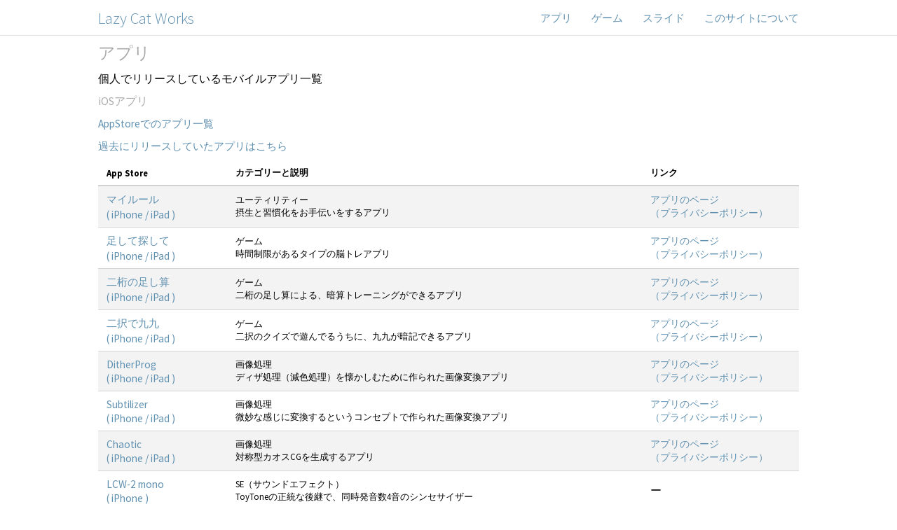

--- FILE ---
content_type: text/html
request_url: https://lazycatworks.com/
body_size: 14493
content:
<!DOCTYPE html>
<html lang='jp'>
  <head>
    <meta charset="UTF-8" />
    <title>Top | LazyCatWorks</title>
    <meta name="description" content="個人で作成したものを掲載しています">
    <meta name="viewport" content="width=device-width, initial-scale=1.0" />
    <link rel="stylesheet" href="css/bijou.min.css" />
    <link rel="stylesheet" href="css/main.css" />
  </head>
  <body>
    <div class='navbar fixed'>
      <div class='container'>
        <h4 class='pull-left'><a href="https://www.lazycatworks.com">Lazy Cat Works</a></h4>
        <ul class='pull-right'>
          <li><a href='#app'>アプリ</a></li>
          <li><a href='#game'>ゲーム</a></li>
          <li><a href='#slide'>スライド</a></li>
          <li><a href='#about'>このサイトについて</a></li>
        </ul>
      </div>
    </div>
    <div class='container'>
      <h4 class='explainer' id="app">アプリ</h4>
      <p>個人でリリースしているモバイルアプリ一覧</p>
      <h5 class='explainer'>iOSアプリ</h5>
      <p><a href="https://itunes.apple.com/jp/developer/itoh-tomoaki/id871816883">AppStoreでのアプリ一覧</a></p>
      <p><a href="./ios/index.html">過去にリリースしていたアプリはこちら</a></p>
      <table class='table table-striped'>
        <thead>
          <tr>
             <th>App Store</th>
             <th>カテゴリーと説明</th>
             <th>リンク</th>
          </tr>
        </thead>
        <tbody>
          <tr>
            <td><a href="https://apps.apple.com/jp/app/%E3%83%9E%E3%82%A4%E3%83%AB%E3%83%BC%E3%83%AB/id6751255345">マイルール<br />( iPhone / iPad )</a></td>
            <td class="description">ユーティリティー<br />摂生と習慣化をお手伝いをするアプリ</td>
            <td class="page-link"><a href="./ios/myrules/index.html">アプリのページ<br />（プライバシーポリシー）</a></td>
          </tr>
          <tr>
            <td><a href="https://apps.apple.com/jp/app/%E8%B6%B3%E3%81%97%E3%81%A6%E6%8E%A2%E3%81%97%E3%81%A6/id6593675673">足して探して<br />( iPhone / iPad )</a></td>
            <td class="description">ゲーム<br />時間制限があるタイプの脳トレアプリ</td>
            <td class="page-link"><a href="./ios/findpair/index.html">アプリのページ<br />（プライバシーポリシー）</a></td>
          </tr>
          <tr>
            <td><a href="https://apps.apple.com/jp/app/%E4%BA%8C%E6%A1%81%E3%81%AE%E8%B6%B3%E3%81%97%E7%AE%97/id6547860253">二桁の足し算<br />( iPhone / iPad )</a></td>
            <td class="description">ゲーム<br />二桁の足し算による、暗算トレーニングができるアプリ</td>
            <td class="page-link"><a href="./ios/adddoubledigits/index.html">アプリのページ<br />（プライバシーポリシー）</a></td>
          </tr>
          <tr>
            <td><a href="https://apps.apple.com/jp/app/%E4%BA%8C%E6%8A%9E%E3%81%A7%E4%B9%9D%E4%B9%9D/id6532577927">二択で九九<br />( iPhone / iPad )</a></td>
            <td class="description">ゲーム<br />二択のクイズで遊んでるうちに、九九が暗記できるアプリ</td>
            <td class="page-link"><a href="./ios/select99/index.html">アプリのページ<br />（プライバシーポリシー）</a></td>
          </tr>
          <tr>
            <td><a href="https://apps.apple.com/jp/app/ditherprog/id6444397509">DitherProg<br />( iPhone / iPad )</a></td>
            <td class="description">画像処理<br />ディザ処理（減色処理）を懐かしむために作られた画像変換アプリ</td>
            <td class="page-link"><a href="./ios/ditherprog/index.html">アプリのページ<br />（プライバシーポリシー）</a></td>
          </tr>
          <tr>
            <td><a href="https://itunes.apple.com/jp/app/subtilizer/id1386177976">Subtilizer<br />( iPhone / iPad )</a></td>
            <td class="description">画像処理<br />微妙な感じに変換するというコンセプトで作られた画像変換アプリ</td>
            <td class="page-link"><a href="./ios/subtilizer/index.html">アプリのページ<br />（プライバシーポリシー）</a></td>
          </tr>
          <tr>
            <td><a href="https://itunes.apple.com/jp/app/chaotic/id1369087152">Chaotic<br />( iPhone / iPad )</a></td>
            <td class="description">画像処理<br />対称型カオスCGを生成するアプリ</td>
            <td class="page-link"><a href="./ios/chaotic/index.html">アプリのページ<br />（プライバシーポリシー）</a></td>
          </tr>
          <tr>
            <td><a href="https://itunes.apple.com/jp/app/lcw-2-mono/id1408272622">LCW-2 mono<br />( iPhone )</a></td>
            <td class="description">SE（サウンドエフェクト）<br />ToyToneの正統な後継で、同時発音数4音のシンセサイザー</td>
            <td>ー</td>
          </tr>
          <tr>
            <td><a href="https://itunes.apple.com/jp/app/toytone/id1016447265">ToyTone<br />( iPhone / iPad )</a></td>
            <td class="description">SE（サウンドエフェクト）<br />効果音を作ることができる、同時発音数3音のシンセサイザー</td>
            <td>ー</td>
          </tr>
          <tr>
            <td><a href="https://itunes.apple.com/jp/app/jan-reader/id1447222187">JAN Reader<br />( iPhone )</a></td>
            <td class="description">ユーティリティー<br />JAN/EANを読み取って、それをコピーするためのアプリ</td>
            <td class="page-link"><a href="./ios/janreader/index.html">アプリのページ<br />（プライバシーポリシー）</a></td>
          </tr>
          <tr>
            <td><a href="https://apps.apple.com/jp/app/trishoot/id871816879">TriShoot<br />( iPhone / iPad )</a></td>
            <td class="description">ゲーム<br />シンプルなシューティングゲーム。</td>
            <td class="page-link"><a href="./ios/trishoot/index.html">アプリのページ<br />（プライバシーポリシー）</a></td>
          </tr>
        </tbody>
      </table>

      <h5 class='explainer'>Androidアプリ</h5>
      <table class='table table-striped'>
        <thead>
          <tr>
             <th>google play</th>
             <th>カテゴリーと説明</th>
             <th>リンク</th>
          </tr>
        </thead>
        <tbody>
          <tr>
            <td><a href="https://play.google.com/store/apps/details?id=com.nekonotechno.image.monochrome">白黒写真</a></td>
            <td class="description">画像処理<br />画像を白黒に変換するアプリ</td>
            <td class="page-link"><a href="./android/monochrome/index.html">アプリのページ<br />（プライバシーポリシー）</a></td>
          </tr>
        </tbody>
      </table>

      <h4 class='explainer' id="game">ゲーム</h4>
      <p>
        phina.jsを使用したブラウザで動くゲーム<br />
        <a href="https://phinajs.com/">phina.js</a>とは、<em>JavaScript ゲームライブラリ</em>です。
      </p>

      <table class='table table-striped'>
        <thead>
          <tr>
             <th>タイトル</th>
             <th>説明</th>
             <th>リポジトリ</th>
          </tr>
        </thead>
        <tbody>
          <tr>
            <td><a href="https://techno-cat.github.io/games-shoot-the-rect/">Shoot the rect</a></td>
            <td class="description">最初は汎用的な十字キーを作ろうとして、ジョイスティックみたくなって、<br />
              結果的にスマートフォンならスライド操作が適切と判断して、<br />
              「Touch the Rect」ベースのシューティングができてしまった。<br />
              レベル調整はしっかりやったので良い出来だと思う。</td>
            <td><a href="https://github.com/techno-cat/games-shoot-the-rect">GitHub</a></td>
          </tr>
          <tr>
            <td><a href="./games/touchtherect/">Touch the Rect</a></td>
            <td class="description">「Dodge Rect」をベースにファイル分割に挑戦して、<br />
              途中で飽きてしまったんだけど、それなりに分割できたので満足。<br />
              そしてゲーム内容は、降ってくる正方形に当たり続けるだけ、<br />
              正方形が横をスルーしてしまうとミス判定でゲームオーバー。</td>
            <td></td>
          </tr>
          <tr>
            <td><a href="./games/dodgerect/">Dodge Rect</a></td>
            <td class="description">Dodgeの意味は、ドッジボールのドッジ（避ける）と同じである。<br />
              降ってくる正方形を避けるだけ、当たると一発ゲームオーバー。<br />
              徐々に落下速度が早くなってくるが、ひたすらそれを避け続けるだけ。<br />
              これは、限られた時間でそれなりのものが作れたので比較的満足している。</td>
            <td></td>
          </tr>
          <tr>
            <td><a href="./games/walkandjump/">Walk and Jump!</a></td>
            <td class="description">キャラクターのアニメーションありきである。<br />
              なんとなく強制スクロールのアクションゲームを作りたかった、気がする。<br />
              でも、良くできているので感想を貰えた記憶がある。</td>
            <td></td>
          </tr>
          <tr>
            <td><a href="./games/trishoot/">Tri Shoot</a></td>
            <td class="description">iOS版のTriShootでやれなかったことをやった感じ。<br />
              作ったは良いものの「自分、Androidだから遊べないんだよね」とか、<br />
              そういうのがモチベーションになって、ちゃんとしたものを作った、つもり。<br />
              ホーミングミサイルなんか、良くできたと思う。</td>
            <td></td>
          </tr>
        </tbody>
      </table>

      <h4 class='explainer' id="slide">スライド</h4>
      <p>カンファレンスや勉強会のために作成したスライド</p>

      <h5 class='explainer'>Hokkaido.pm以外</h5>
      <ul>
        <li><a href="./slide2/perl_yapc2016_hokkaido"
          >楽器アプリ制作の裏側</a>（YAPC::Hokkaido 2016 SAPPORO前夜祭）</li>
        <li><a href="./slide/perl_yapc2013_ltthon"
          >継続可能な勉強会を支える技術</a>（LTソン@YAPC::Asia 2013）</li>
        <li><a href="./slide/perl_yapc2012_ltthon"
          >Hokkaido.pm Casualはじめました</a>（LTソン@YAPC::Asia 2012）</li>
      </ul>

      <h5 class='explainer'>Hokkaido.pm</h5>
      <ul>
        <li><a href="./slide2/perl_hokkaidopm_13"
          >グラフ描画を支える技術</a>（Hokkaido.pm#13）</li>
        <li><a href="./slide2/perl_hokkaidopm_12"
          >Perlで効果音を生成する方法</a>（Hokkaido.pm#12）</li>
        <li><a href="./slide/perl_hokkaidopm_11"
          >本当にあったgrepが遅い話</a>（Hokkaido.pm#11）</li>
        <li><a href="./slide/perl_hokkaidopm_10"
          >PDLを使ってみよう</a>（Hokkaido.pm#10）</li>
        <li><a href="./slide/perl_hokkaidopm_09"
          >PureDataをPerlで鳴らしてみる</a>（Hokkaido.pm#9）</li>
        <li><a href="./slide/perl_hokkaidopm_08"
          >名前付き引数のお話</a>（Hokkaido.pm#8）</li>
        <li><a href="./slide/perl_hokkaidopm_07"
          >帰ってきた「Perl meats beats.」</a>（Hokkaido.pm#7）</li>
      </ul>

      <h5 class='explainer'>Hokkaido.pm Casual</h5>
      <ul>
        <li><a href="./slide2/perl_casual_33"
          >foreachとmapとgrepを使い分ける話</a>（Hokkaido.pm Casual#33）</li>
        <li><a href="./slide2/perl_casual_32"
          >ポータブルでナウいCGIを動かしたい！</a>（Hokkaido.pm Casual#32）</li>
        <li><a href="./slide2/perl_casual_31"
          >Perlで学ぶディジタルフィルタ入門</a>（Hokkaido.pm Casual#31）</li>
        <li><a href="./slide2/perl_casual_29"
          >HTML版の家庭ごみ収集日カレンダーを作りたい！</a>（Hokkaido.pm Casual#29）</li>
        <li><a href="./slide2/perl_casual_28"
          >小ネギソートを作りたい！</a>（Hokkaido.pm Casual#28）</li>
        <li><a href="./slide2/perl_casual_27"
          >ゲームを作るよ！</a>（Hokkaido.pm Casual#27）</li>
        <li><a href="./slide2/perl_casual_25"
          >lite_appで作ったファイルを分割しよう</a>（Hokkaido.pm Casual#25）</li>
        <li><a href="./slide2/perl_casual_24"
          >Mojoliciousで書いてみる</a>（Hokkaido.pm Casual#24）</li>
        <li><a href="./slide2/perl_casual_23"
          >Mojoliciousで書いてみる</a>（Hokkaido.pm Casual#23）</li>
        <li><a href="./slide/perl_casual_06"
          >Tengで作る勤怠管理システム</a>（Hokkaido.pm Casual#6）</li>
        <li><a href="./slide/perl_casual_04"
          >Perlでファイル書き出し</a>（Hokkaido.pm Casual#4）</li>
        <li><a href="./slide/perl_casual_03"
          >Perlでファイル書き出し</a>（Hokkaido.pm Casual#3）</li>
        <li><a href="./slide/perl_casual_02"
          >Perlの開発環境＠Windows7</a>（Hokkaido.pm Casual#2）</li>
        <li><a href="./slide/perl_casual_00"
          >5分で作るLT資料</a>（Hokkaido.pm Casual#0）</li>
      </ul>

      <h5 class='explainer'>過去に作成したスライド</h5>
      <ul>
        <li><a href="https://www.slideshare.net/technocat/presentations">https://www.slideshare.net/technocat/presentations</a></li>
      </ul>
      <div class='divider'></div>

      <h4 class='explainer' id="about">このサイトについて</h4>
      <ul>
        <li><a href="https://twitter.com/techno_neko">Twitter ( @techno_neko)</a></li>
        <li><a href="https://github.com/techno-cat">GitHub</a></li>
        <li><a href="https://www.linkedin.com/in/lazycatworks/">LinkedIn</a></li>
      </ul>
    </div>
    <div class='divider'></div>
    <footer>
        <p class="legal">
            Copyright &#169; 2022 <a href="https://www.lazycatworks.com">Lazy Cat Works</a>
        </p>
    </footer>
  </body>
</html>


--- FILE ---
content_type: text/css
request_url: https://lazycatworks.com/css/bijou.min.css
body_size: 2596
content:
@import url(https://fonts.googleapis.com/css?family=Source+Sans+Pro:300,400,600,700);a{font-size:.95em;text-decoration:none;color:#5f90b0}a:hover{color:#406882}*{margin:0;padding:0;font-family:"Source Sans Pro",sans-serif}.container{width:1000px;margin:0 auto}.pull-left{float:left}.pull-right{float:right}.row{min-height:2em;line-height:2em;width:100%}.span{float:left;display:inline;min-height:1em;margin:0 2% 20px 2%}.span:first-child{margin-left:0}.span:last-child{margin-right:0}.one{width:8%}.two{width:16%}.three{width:24%}.four{width:32%}.five{width:40%}.six{width:48%}.seven{width:56%}.eight{width:64%}.nine{width:72%}.ten{width:80%}.eleven{width:88%}.twelve{width:100%}.container:after{content:"\0020";display:block;height:0;clear:both;visibility:hidden}.row:before,.row:after{content:'\0020';display:block;overflow:hidden;visibility:hidden;width:0;height:0}.row:after{clear:both}.row{zoom:1}h1,h2,h3,h4,h5,h6{font-weight:500}h1{font-size:3.5em}h2{font-size:2.5em}h3{font-size:2em}h4{font-size:1.5em}h5{font-size:1em}h6{font-size:.8em}.table{width:100%;border-spacing:0;border-collapse:collapse;text-align:left}.table th,.table td{border-bottom:2px #d1d1d1 solid;padding:8px 12px}.table td{border-bottom:1px #d4d4d4 solid}.table.table-striped tbody tr:nth-child(2n+1){background-color:#f3f3f3}.table.table-bordered{border:1px #CCC solid}.table.table-bordered td,.table.table-bordered th{border:1px #CCC solid}.button{border:0;border-radius:4px;outline:0;cursor:pointer;}.button.small{padding:7px 20px;font-size:.95em}.button.large{padding:15px 45px;font-size:1.1em}.button.primary{color:#FFF;background:#5f90b0}.button.primary:hover{background:#5589ab}.button.success{color:#FFF;background:#4daf7c}.button.success:hover{background:#48a474}.button.danger{color:#FFF;background:#e6623c}.button.danger:hover{background:#e4572e}.navbar{background:#FFF;padding:10px;margin-bottom:10px;border-bottom:1px #DDD solid;height:30px}.navbar h4{color:#191919;font-weight:200}.navbar li{display:inline-block;padding:.3em 15px 0 0}.navbar li:last-child{padding-right:0}.navbar.fixed{position:fixed;left:0;right:0;top:0}.alert{padding:15px;margin:10px 0;border-radius:3px}.alert.primary{background:#e8eff3;border:1px #c5d7e3 solid}.alert.success{background:#daeee4;border:1px #b6dfca solid}.alert.danger{background:#fdf4f1;border:1px #f7cfc4 solid}@media only screen and (min-width: 768px) and (max-width: 999px){.container{width:768px}}@media only screen and (max-width: 767px){.container{width:300px}.container .table{width:100%;display:block;overflow:auto}}@media only screen and (min-width: 480px) and (max-width: 767px){.container{width:420px}.container .table{display:table}}


--- FILE ---
content_type: text/css
request_url: https://lazycatworks.com/css/main.css
body_size: 625
content:
body {
    margin-top: 60px;
}
.light {
    background: #CCC;
    color: #333;
}
.dark {
    background: #333;
    color: #CCC;
}

.table {
    margin-bottom: 35px;
}
td.description {
    font-size: .8em;
}
td.page-link {
    font-size: .9em;
}
th {
    font-size: .8em;
}
.table thead tr :first-child {
    width: 160px;
}
.table thead tr :last-child {
    width: 200px;
}

.divider {
    width: 100%;
    background: #CCC;
    height: 1px;
    margin: 25px 0;
}

p {
    margin-bottom: 10px;
}

.explainer {
    color: #AAA;
    margin-bottom: 10px;
}

ul {
    margin-bottom: 10px;
}
li {
    list-style-type: none;
    margin-left: 10px;
}

footer {
    text-align: center;
    margin-bottom: 15px;
}
